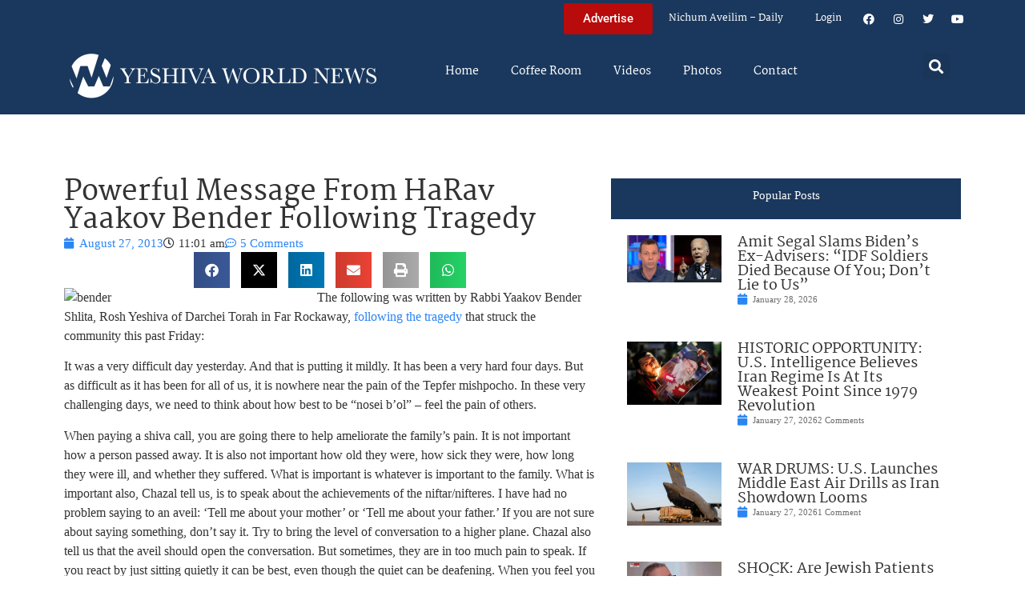

--- FILE ---
content_type: text/css
request_url: https://ywns4.b-cdn.net/wp-content/uploads/elementor/css/post-2264460.css?ver=1767122264
body_size: 638
content:
.elementor-2264460 .elementor-element.elementor-element-57150c00{--display:flex;--flex-direction:row;--container-widget-width:initial;--container-widget-height:100%;--container-widget-flex-grow:1;--container-widget-align-self:stretch;--flex-wrap-mobile:wrap;--gap:0px 0px;--row-gap:0px;--column-gap:0px;--margin-top:40px;--margin-bottom:40px;--margin-left:0px;--margin-right:0px;}.elementor-2264460 .elementor-element.elementor-element-2f7e1dbc{--display:flex;--flex-direction:column;--container-widget-width:100%;--container-widget-height:initial;--container-widget-flex-grow:0;--container-widget-align-self:initial;--flex-wrap-mobile:wrap;}.elementor-widget-theme-post-title .elementor-heading-title{font-family:var( --e-global-typography-primary-font-family ), serif;font-size:var( --e-global-typography-primary-font-size );font-weight:var( --e-global-typography-primary-font-weight );}.elementor-2264460 .elementor-element.elementor-element-21fd4b9c .elementor-heading-title{font-family:"Martel", serif;font-size:35px;font-weight:600;}.elementor-widget-post-info .elementor-icon-list-item{font-family:var( --e-global-typography-text-font-family ), serif;font-size:var( --e-global-typography-text-font-size );font-weight:var( --e-global-typography-text-font-weight );}.elementor-2264460 .elementor-element.elementor-element-670ff8ec .elementor-icon-list-icon{width:14px;}.elementor-2264460 .elementor-element.elementor-element-670ff8ec .elementor-icon-list-icon i{font-size:14px;}.elementor-2264460 .elementor-element.elementor-element-670ff8ec .elementor-icon-list-icon svg{--e-icon-list-icon-size:14px;}.elementor-2264460 .elementor-element.elementor-element-247002c9{--alignment:center;--grid-side-margin:10px;--grid-column-gap:10px;--grid-row-gap:10px;--grid-bottom-margin:10px;}.elementor-2264460 .elementor-element.elementor-element-247002c9 .elementor-share-btn__title{font-size:14px;font-weight:500;}.elementor-widget-theme-post-featured-image .widget-image-caption{font-family:var( --e-global-typography-text-font-family ), serif;font-size:var( --e-global-typography-text-font-size );font-weight:var( --e-global-typography-text-font-weight );}.elementor-widget-theme-post-content{font-family:var( --e-global-typography-text-font-family ), serif;font-size:var( --e-global-typography-text-font-size );font-weight:var( --e-global-typography-text-font-weight );}.elementor-2264460 .elementor-element.elementor-element-45a56713{color:#333333;font-family:"Verdana", serif;font-size:16px;font-weight:400;}.elementor-widget-post-navigation span.post-navigation__prev--label, .elementor-widget-post-navigation span.post-navigation__next--label{font-family:var( --e-global-typography-secondary-font-family ), serif;font-weight:var( --e-global-typography-secondary-font-weight );}.elementor-widget-post-navigation span.post-navigation__prev--title, .elementor-widget-post-navigation span.post-navigation__next--title{font-family:var( --e-global-typography-secondary-font-family ), serif;font-weight:var( --e-global-typography-secondary-font-weight );}.elementor-2264460 .elementor-element.elementor-element-472919c8 span.post-navigation__prev--label, .elementor-2264460 .elementor-element.elementor-element-472919c8 span.post-navigation__next--label{font-family:"Verdana", serif;font-size:14px;font-weight:400;}.elementor-2264460 .elementor-element.elementor-element-472919c8 span.post-navigation__prev--title, .elementor-2264460 .elementor-element.elementor-element-472919c8 span.post-navigation__next--title{font-family:var( --e-global-typography-text-font-family ), serif;font-size:var( --e-global-typography-text-font-size );font-weight:var( --e-global-typography-text-font-weight );}.elementor-2264460 .elementor-element.elementor-element-4774ede4{--display:flex;--flex-direction:column;--container-widget-width:100%;--container-widget-height:initial;--container-widget-flex-grow:0;--container-widget-align-self:initial;--flex-wrap-mobile:wrap;}.elementor-2264460 .elementor-element.elementor-element-1601ced7.elementor-element{--align-self:center;}.elementor-widget-text-editor{font-family:var( --e-global-typography-text-font-family ), serif;font-size:var( --e-global-typography-text-font-size );font-weight:var( --e-global-typography-text-font-weight );}.elementor-2264460 .elementor-element.elementor-element-4ec6a610 > .elementor-widget-container{background-color:var( --e-global-color-primary );padding:10px 10px 5px 10px;}.elementor-2264460 .elementor-element.elementor-element-4ec6a610{color:#FFFFFF;}.elementor-widget-loop-grid .elementor-pagination{font-family:var( --e-global-typography-secondary-font-family ), serif;font-weight:var( --e-global-typography-secondary-font-weight );}.elementor-widget-loop-grid .elementor-button{font-family:var( --e-global-typography-accent-font-family ), serif;font-weight:var( --e-global-typography-accent-font-weight );}.elementor-widget-loop-grid .e-load-more-message{font-family:var( --e-global-typography-secondary-font-family ), serif;font-weight:var( --e-global-typography-secondary-font-weight );}.elementor-2264460 .elementor-element.elementor-element-752af2e8{--grid-columns:1;}@media(min-width:768px){.elementor-2264460 .elementor-element.elementor-element-2f7e1dbc{--width:75%;}.elementor-2264460 .elementor-element.elementor-element-4774ede4{--width:50%;}}@media(max-width:1024px){.elementor-widget-theme-post-title .elementor-heading-title{font-size:var( --e-global-typography-primary-font-size );}.elementor-widget-post-info .elementor-icon-list-item{font-size:var( --e-global-typography-text-font-size );} .elementor-2264460 .elementor-element.elementor-element-247002c9{--grid-side-margin:10px;--grid-column-gap:10px;--grid-row-gap:10px;--grid-bottom-margin:10px;}.elementor-widget-theme-post-featured-image .widget-image-caption{font-size:var( --e-global-typography-text-font-size );}.elementor-widget-theme-post-content{font-size:var( --e-global-typography-text-font-size );}.elementor-2264460 .elementor-element.elementor-element-472919c8 span.post-navigation__prev--title, .elementor-2264460 .elementor-element.elementor-element-472919c8 span.post-navigation__next--title{font-size:var( --e-global-typography-text-font-size );}.elementor-widget-text-editor{font-size:var( --e-global-typography-text-font-size );}.elementor-2264460 .elementor-element.elementor-element-752af2e8{--grid-columns:1;}}@media(max-width:767px){.elementor-widget-theme-post-title .elementor-heading-title{font-size:var( --e-global-typography-primary-font-size );}.elementor-2264460 .elementor-element.elementor-element-21fd4b9c{width:100%;max-width:100%;}.elementor-2264460 .elementor-element.elementor-element-21fd4b9c.elementor-element{--align-self:center;}.elementor-widget-post-info .elementor-icon-list-item{font-size:var( --e-global-typography-text-font-size );} .elementor-2264460 .elementor-element.elementor-element-247002c9{--grid-side-margin:10px;--grid-column-gap:10px;--grid-row-gap:10px;--grid-bottom-margin:10px;}.elementor-widget-theme-post-featured-image .widget-image-caption{font-size:var( --e-global-typography-text-font-size );}.elementor-widget-theme-post-content{font-size:var( --e-global-typography-text-font-size );}.elementor-2264460 .elementor-element.elementor-element-472919c8 span.post-navigation__prev--title, .elementor-2264460 .elementor-element.elementor-element-472919c8 span.post-navigation__next--title{font-size:var( --e-global-typography-text-font-size );}.elementor-widget-text-editor{font-size:var( --e-global-typography-text-font-size );}.elementor-2264460 .elementor-element.elementor-element-752af2e8{--grid-columns:1;}}